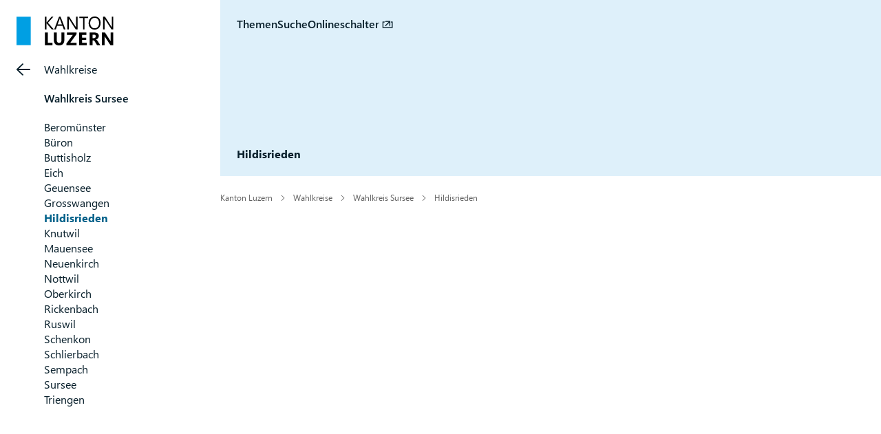

--- FILE ---
content_type: text/html; charset=utf-8
request_url: https://www.lu.ch/gemeinden/wahlkreise/wahlkreis_sursee/hildisrieden
body_size: 36411
content:

<!DOCTYPE html>
<html class="no-js" lang="de">
    <head>
        <meta charset="utf-8">
        <meta name="viewport" content="width=device-width,initial-scale=1">
        <title>Hildisrieden | lu.ch</title>
        <link rel="manifest" href="/webmanifest.json">
        <link rel="icon" href="/favicon.ico" sizes="32x32">
        <link rel="icon" href="/favicon.svg" type="image/svg+xml">
        <link rel="apple-touch-icon" href="/apple-touch-icon-180x180.png">
        <meta content="" name="description" />
        <meta content="Kanton,Luzern" name="keywords" />
        <meta name="language" content="de" />
        
            <meta name="robots" content="index,follow" />
        
        
        
        <meta content="" name="KluTags" />
        <meta content="2017-05-08T11:36:33.0681772Z" name="KluUpdated" />
        <meta name="klu.loadbalancer" content="isonline" />
        <meta name="WT.sv" content="" />
        <meta name="google-site-verification" content="wy0iBZ5rkR312vBTC94bwNjbxQ3oUHF7WR45um41iJY" />
        <link rel="stylesheet" href="/2025/stylesheets/global.css?v=4" />
        <!--Styles für beide Layouts. Todo: Nach Umstellung nach global überführen-->
        <link rel="stylesheet" type="text/css" href="/styles/klu-shared.min.css?v=4" />
        <link rel="stylesheet" href="/-/media/Informatik/Dokumente/Scripts/tempRedesign2025.css?v=4" />
         <!-- todo: Braucht es das noch? -->
         <!-- todo: Braucht es das noch? -->
         <!-- todo: Braucht es das noch? -->
        <link rel="stylesheet" type="text/css" href="/styles/videoJS.8.16.1.min.css"></link>
        <style type="text/css">
         
        </style>
        <script>
            window.KLU2019 = window.KLU2019 || {};
            window.KLU2019.frontendPath = '/2025/';
            window.KLU2019.searchUrl = '/Suchen?q=';
            window.KLU2019.currentPageId = '5196FF04F294454EB667E106E857F7A5';
            window.KLU2019.mobileNavigationAPI = '/api/navigation/list';
        </script>
    </head>
    <body id="htmlBody" class="">
        <form method="post" action="/gemeinden/wahlkreise/wahlkreis_sursee/hildisrieden" id="mainform">
<div class="aspNetHidden">
<input type="hidden" name="__VIEWSTATE" id="__VIEWSTATE" value="Tn7qrASZfJk+5Gxvx4fznAa8XRInzrgQd9Ejx+8K80+DOZCDcJr7mBfV/ztDvkSVAk7+rt4OnIjiKpsnSgCEjgb1z64WTj4PNpiFkeKASXQeGWc4ZOkhYf13kQGa/WJ25akViDcGjUShcaMpHnaLUjhDN7Swrq+CvqRkDTQc7L8GzDbTCXwWcR8+21VwvSA5app6wZdvMJTidelhFi6yJdplPBWTiynIpvrcT8bpNQ/OKlTBPXwkQ/79V+3oxf8ZPr23ACsqfLb5IwLaEYBv2NUoJGuIdIoukBWWWhQ7yBCp1ROCLGFIIdNQKWuCNSIuqZfSlF4RYko1cH+/gzvJFK7QIygV1OFwWeVrR/taQZlEKwfa5HvRg6PwgLTsNPMsWLXsD5NaOcTN2vzG7+U2yoFZAyiNZC5oyV2/N+BIvB+OtruwEX25+oUxss0J0dOKJ02mzHYSTbNK6JJEsS31gaG1rzraEihmQi3uF+zuzHRGckSISI+88DrQX9iewQRhx+CIhG1Rz05cayf7QJuxbsYCsSIre1Ihn1nGYPKv52T0ulZ7zK4FfC/w0LiFG0UsdxL647jL6os993O2CLCvGPO5G5Ba3Km4AwLLtmsYs+mstVCUASoIm8e8PQaxEdpq6MF+J1eMXP2o/xc3q6NfnMre+d8Mz4yeCxTNypFdbC95RLhjxYOAYNHj+bsPTedepUHvizasu9331mrLV4ZzyW08Cj5VJRae4HFRXEPUOJqFyMdaOFWwm/tKZjhnc7ZKrOfdIzlxoSdd2uUc6frWGJOC5aFPijSh53KE3NJWdfUgJm936Wp2UUPDcytTO2B2p7BJ5+e8/to5/2NFvzuj6/pzJhgmdPHvYazh+PjyiUamrfr1gRxRyOp1oVONi+U8Hu29NXmTF7xgaNmojWfCNkSdsfBc/[base64]/+WRsPk7+wcIwvY/j/XtXb8D41QT1WvP2Lf2ql4agJbdBvuNSJ5F4Y0Aqglx6dTpL3aGfslWTrB6MD3XeKHnxT/G9apN425ZwsiJAzR49/Izw4BmpLsjA5KSmaMIUnzvzs1N0dWY0Fpr19T4dd5NW0RZg2l67/oPmc1u5zZRBCSaWBJohn7FixdT0a3qQtEarBO5ry/mm7Hza7Utmw1pI/NcNBgO+yvJtuI0kyIAu0WBW9ZC0CnESZTtm0HbtJTI7QJipNsc2/G5OuOvG/L7KO2RVPZcg+TraNZYZ8mCvXzo4qFWHOkXwkvnjw+bbGLPe1tETmOa7X/NrvshqISo9YpUMQnwdFuJ1/uDCIjCRoEZn2zAM9QPp13aECbAtbuVSSjNZEAogHFtsaPtYAK9TDsavTeOewtw+CisvLC5ybXO6n/ePZytOO4ZkNkDywK2zuZlYPqAU7xXLKPd37/SM1b5PbgHrpaxyqzLxQ9hYRgS4+RLmMfGnkrUvvRZ51OyFDi460XH5opjsyNpnId+NKONvGoX57Yix+AQJdNs3zXKseZRM7ABamQ7/tLR0v+uxdPyoZ8IHltOrVwk8sRVExp9pGIkPEyPHuMZAXwSEx5jX1qyxNXWmv0LHS9FDLLzFS7E3DOEYE623ajHJNYb/TWTk7hIyaN662bRC39w4uWM/jElNZo3S7NLXCXeeoSnb9/tyoouaOIhJHzji0rO3hXvSJZu0swMG64A6mVTSDEIKdxQPGZq77GzKMKjATuuFXxqwKPElj9VgoHF3Dc2KjfBq0OIXrbEKX/ffwa5TYVYAwUocAkr0i0KSuiemKMjtW6DFUuwdOm9zrWcOjxbPxjKybtbAWRucg/Cfl9ZFN5o9wzS2P9lvDaP7qyDpWI7Fo8bHmoLnxAWnuzpVE2k3dIClF6JjRsO1W7aiNunhyxtA6kDb/XMcX5vOR/qr4391Ns55ngA9mKvg+QtYLb5IdxfnDMJx5p8e9u1ummhjJYp9rjtBrcHRqfHwBJngJIuDf+0Ad3iGWMAD98bTYxh3f1mJ3A/Y777MTpfsOdhWZS+9uGmTI8zrdTsqKWDYlYsHaz/dQ4zks1NyVcdfQ/pEChQV0quI2jyN2EXx9rG4gzk8Kkuuy8oSkaAFFgo/3SwRVeebNO/27SFfAgZO0pbXTGkVD2a0qaXSTqhl/8Fkx3OU4HXnuA3bQe8Hta2ly8OZF4V7yJmP4xSAuk2Muf/5aZ1ou3bqU6dZgkgdbQMz12ErsjZ14wPlmwbkTBCNzKCLkKDLjC9Asu/WbdmG2LWG6oyAg4ky/4gFiz6MOXz+yS/EGNdEalkZdMOYyiPDa5U7Q9Lb8snVwL+dy2eRwwXifCflPWUc2qCtJSRNRF9VQit2Nl3uplPOCo5NDq860mn1OGpjqJhzyDkb7BVFrGRl2zit3x6aTJCJ9kNBfox3VXlXrJgqZxPQIlDXqjuMqEjyU/YJS8bENYpUwnSZoJtuf0kY0xx+yn2WtF/e1xTB1foFTHZdB1BqBpvhIoL//xz2snKdky0uxM13ZnF/Q05sC/MxyMwge6uRzjcxKidnO6PdzDkSg6dq9NAQDSBF1PLQHve/GkqSfxI1zUCmUyBPPixWE+xFodxHGIn4YeXS0VQNAutDOqIpympX7HhnQ/Pgn53lh0KU4RpVZW7Ke7KgSROb7igxdxhUFFJ30AxAQ08BW2zUNrD+guIBz+RLOrHptea0qnMTdsQxBhfLhfmmKDgDnS1MhvaNxAAncK7CGCD76CYeQgZFPAbak7wBMcV9LmlNFngzl10Q19t7NFHT5XtOUAKZ6duM6GLKZjeG+Ub+VwP/0cancX3AjSnQAHbB7ZaWIX7z46d/EnIS/O9tyy5VDhVvHE0M0ccV+VgyHWVPWVhcy1FdPVLo3sC/JEC2UDUX3ED7dp/XKGM88XDBmFY/mVjaB12/8oWAh3wVGLMYn0fKoa9chbvLicu4o8vWPAlOZejxMu/r+Z1ZagDebb/aTLWY5hywFfLK4f+XxqlHDiai288OmG9EYl5tbxqFzoitDrKj8mrPF7n/ZP0YaycH5mW/AAHXoShqOUVQW+dAyPo+DUc+YS8jIsLOuzg0Agj6tjMcZNjM2dhoqGoe8pLLmuhYc7DvIIxZPKkOkspTX2jZfVwgKHAyCYDraOnVNlpQ4hN6yIzXwSNN+GaqTFQjPFVu02ZXpVZ7oLCcRLuQguQ+wTZrTyWqZg6B9IZ30QXs/[base64]/LQE8nm4GpOwz04m3vFIIBVMNJ5kDveROFT7NJYIMEj2tyIjWe+bbeBBS1RXbnC0aOqy/N/1TGVHcUzJmzTvSbQcARPlhQMoCKOig3xF7+7nJ0sKdVKS3TwJt+FUvy91TvNbup8i733rVBHwm3YFbSjpQUQegQ8JZAYfbWYF6kSDA0S9rLg9upNxyLB/7cRrw5slxxcDrIFDf5CzA8HnL0GyP0CO24/1+uMd9l8j7jYPW7MTq8Q8D/wZs5s2QNonLZknquZMAF0Pt9Nnj0PWEBTBibRa53oIRtvDsEM+jDZFOE7p9hQx9JL5nxwVXYUlkikayI4amwMoi1OaFO+6qbnFTd+p79IAByJp5vw1JGZKA2/4crgydgxZOkkSY2+A419kVnejSz+m2/y/wKdVUKE/ig3UZVwYyshixcuTrFsV9ICJnfQkw2mXKXCfMjfu8JQhrZ3mlyu0J3hFlyx1GszH0qxgmuYHa/c4vrF1b65GN+uN62Bi7Et05usPudLxq3mAeUh2f/3l5XFtvCBljJQWdNGGJWkK2/HWFDHOqXT7QPjnHXdpO4VcrR47GPMW1JfFdhkT8LvE+kEmTd4haOR1JRvtyjwIK7byhPKWHbB7wApMD4PTDdjQgjNVstdUK+ZYLYPy1N8DkR4SUYxRsHwXj28Y1EJJeSjovUd6JoJUPO7keq5CqzM/[base64]/OmmAoCFR1YbEt8vxaKKZW5sAFC5g06XZ6rYKVGs1Og47KlQ3GqUaZ4kmMB97XWjTQewZSEQtU8CEtlG3uzp2t1egCbDmz1B8DXMnBkAF+CCV7iyBAyt4h5b8Ox+NSgoLMAPrzXW7CPFiAECLJzKb6tPUx5dqg6/58FG0SJTjPnOdX90mPw0LVW5I6Ehun+1N6NcVcMVk0JPEx78jOQ7D9WVwnoaUVgPWI0LdAi2Ds1HdgQ8Sz3uKV4lrKGXONF6DMx/vJ4A6iBItB7A7ViC7/nHH6kLffe08cUcew43XaRFqKE02T4uSP2JrKxU/bFC6wEWZXBfJuc0408Zm51a0Vkw7oRxfIGvV+CHhw4fdm3pm9w0OnTLPZrxhzcfaIxj7DPDnPsqoo9l4bKw8fl4QAkq3C/fTDRsKgsEOrZLSAiCaFgchryzOq7Qw1xX+qYiisQSH/WxZJb8dy30VFNcfnBxzKbBG1FStG4a3PqBb4/09RFvRbrYwy/pI+9Hn9/bWSKpA68UqRQrnUvy9UV3HZ/608TuWJohgKdq4Dn/wAcAeX86HwrQRceR2MbL0ESV/ou4moun+J1+08yM/+Sds6pCpCLzen1pJHk4qLHc1UhpoAb7brUSMru4m7YfzdWnSNGefrdCGxa/QAXrOOZ/p/+SUST0VT3HLALCGfNpKfuN9JLsvs43VqxJD/qXl/7CcLAvrzzMNhQGHKo4SIj6cOSJWzWCMtVnaDWeRCXdVFJUah+5wI9FOyKUtNAdTck+9D7bKYOZRBtExot0NRV1GDQpvWR0a9fHDhGjYLR27CEAf+9Z/I/QwVOGSkQor5nIK+hmYDK7zWy1/tzk8IusADx17alDZjQzNVmCy+YlPeVisB3KhG10rLSf5sXt2/nc42JuHV8sjlK9eO5mwLGymwLbv0nhPaHadZKHKDkzSF/PO6pQ2vGL9JETZGk7lzaNu1oKrnIndrECImuwKySbjzSUAfrDfuna7aLmIfgNc2fGPOuqaKzhd8bUVJ0m5R2dyPBxazsrFV4CmOotumjtjIxmwEh5ZNaDro4tL3O1o9TerCkhIsa05do9M8rVBRJy+1TsE+x4mk2cZJauzCss9rbuykuAdtcHSczsaP3qFHmZk/SPIPwnf5usynp4JMpz9rUVezc1FaRTV8efpDjH4HpPFP/4s5iPenQ+aJSgVhiFmsiUNY0OKi2OW58WjxjHh/gxEmCkMSa/HkkZhZVkL2a8fCQrqrAn9atH5pnNg0fR3sbD/JXWOPxyaWJC93D5WGEXPvkNJfBbboBdytY7TLqhivMNplM1wqvOYxR0PgjZyWlaCac/jqpzFhg6nDktvgx3FNMPN2IB7h0do2nbfWyD8F+NfxkmjJFyTTNAtSOq+Dyt/hqJjJdH/HuWxgB3wDDswFGxs7jVqYXndTCopsnVh3f3PceyX0PAZUD4c675qS3HS2OQGbxLbyzj28WoLZshYfAzvQjM8HW0xL3+VVVC/FpfndfvLew65+USfOoWorPLXytCWYOG0SlG2wxbfH8k4RawwDQek279UUc7dcS5T6Z2xVhXGw88uucxJcYlpAmjNxYxgQ0LNNhQKYzMVvf9sHme/lDwxKpvV9Li+AsC8lBaxef6SbOpVCJE1bsKSWZ64Wd+8x4lYLzAkyPvrwHSvnee0dGM8FcPSkE8jmGA1m/UO6GCgK1gpjODubKetW3tPudwvaNOjpv69/ZQDB4nMhn4EDFSdON5WemRWJj3v022w+kwf/a/LyCrhG1ppbyjn7Nm2S72s/bEgoutk+mu7wFdVsB06uJmc0pT95Sr9yg7OMR8maeTGGY9X+vYEWE4kypQj/ltE7PUCGpfbZwF/A7/a2UYVeCKW8hEvC+b2islkwNPImYtkwAA4lcM+WcuAiLsgLvEMLs3hbKvrFWfhJW3Hqsh6ezDT03zWfQB1myua0Zg7/IlKPukpBzQx6BP0I+xMTQpU1Nc2+Cb6iFBAUjtf2yHacGv+qN5dfH2AGd+vQnUL9qBgcJUlXMgENCRwRhNrYWY47P8K0xgwjQ1sTxyckmfqEULl/Or7uMbrLde3Pkq1k4iFwI/[base64]/N6KJOXa5JwJMNobQ/X8mI0tWylxGKV7qFzJem7ii5aZKg+l0LdGTCb9gA23NbG+i/3go8XX+TDGesTowHu4u+hkhcdQml3CWlLAN2cYTa9lUEkfOIquu6stAq+2csatZ0jl05iUzAvHzWr3SWNFEsL/RS9GPPme+JWuwqSMiGf38p0Zr18oKqi7fmqVgYNjCqXcA3kSKQYwUPvcQcd57YzqZdvfsoL5ojuQd5Ptzd1gGtELtAPGq9/[base64]/+uwudWjdkqjtiQ3YZoQb/nblE6Bw7d0EuO4aJx5llzawwlEUb/BkdlJFBazsEtF79II0WlLLsfFzbl6op5uHc/0ROKeDpWpl+Rava2MuJin03nKqxiYrmxaxo8vW4tRS0ZtAwVXuDhYRT80eJjNEQ8SgxBbc/xDueeu7lZrbEclNjV+MteS7Hl6UaxFGAnB8qvqF9lAhZ920RQaoa7ejTORujRljFAK3RSfy+xxmtoWmDWSMTYoB4e5lEeu1h2l/Qbn7tGGz2yxSNARWTpif2ix1UTPeTamZ//DCuvKmNilnexXc8n00B7zh7WtzE+lKCZNZng2IyllC20eVGJ4VDslGJfsTUeelZplJ+k+fyadT9Y720HEMjUrWIO9bYwnqcPpyRQYhqb2vF/T3VL03lYmCaJajY0zApX4JCWlgil4ViTlR9hOtsW00MzM8kVgsmYbfFbPDNP2dzQ1R03MrCoRaMbjpR5T8ZbFuwUOOX5wGg5yD2TRSy2YC8T5ZajR3A2+QrqKAzt32vH77OpCzPc4ZWpJ5VjxTahmwPZSzKjwgY/KJ68bTgGKrjeTWKN96fMqoMoIeZasRIWhimchHnw14i4Tx/7tXfwgbNwIYB5XtUs4NMB9MA8YnJA0N/xiPISLrNH3LMcyY2HuHnlVvYx4X6lbYMvkF8UZLaa0XecXhJhwfRgJbl2I7MeQ33lbOScRCAz8s2u/LeezTNl5ZiRjMuhz7jcu+PkDXgkvH5i1GV7EEzQ4jR042T65MKbmfp5NREPlx+6Ra1IH6uOXJ+yukUR4jy7SxicHeRaJutdIJrur+zVNleQFHQi88t9psC4Sfq/fZY/y2g45jO99QhLnDguxxT4E6qumuYwVRY6WU//T7yNjEmdGKj5HvAMQDpFME9D6CK/E4FRQLA1nS33/SAHzMcdXqQlk3HD5pe9QhrFN+OGp5EWhQQSMvgSnVCcMlVNFVPG7ulGAHqQdvn/dNl8L0Tc7qj36sCpebHH5SROFOyPmabAYh746L5hA7HXSQtTRGxZ1TmC1kjhMvHgIrOMPT/KhlX6vXJnRJOPmhPoWSLZ5wUH/HHlBQVM4I4MeoeUx8LmhIGwlUCyw7ihhw5THyP9Q2qOfwqRiWnD8pDC/KkimPU49HpQgNj9TcLwhtftd4gtOtFcwux0DP2ye/vkZYn0bCJSYt9d3EMrzlYx7TR40XCI0nYQKbsPWus+s+YdP2XsHo7zGK3fW35EFytKZbSvS3CCUiCxvNYlaj+Z/Gu5Hooww+LktiXf6gF6ne5xpA/TQP/tXzhM606IuY6zMciH7a6tCzQ5hA9wmerb+C3Knr/S+CqpYc4RhKSrkI0MiCNdTD4hd4hMt9bLxklNvBBufvfNgNwuqRX9Ojp+1whXhOX2auTd2qZuaDViFh3nekvHv/OXLiqRwP84WOzbbePxRkz+Yjqc35CEU4IRx84arFKjmrN29xWatj9dj+QU+iUX5rCyAk4SRtO5KVGpa8U/ZgCvt+3m0UCkrANdR9EthEslsP3HquIC8SZac7/Lg4S3RMJEXhPBt6S8yv9V8auNtwmSsesqqCi2qU6NOXWRE3z+hXIClsrjn4HPN0yb98lZRzM026m3d2BEIsW4/VWNotnwefGd14j3P/H0KnkFqdqtDN5VkcocnY8pu1TjqAwuvHCDTOk2ESrgrIexK3zM6HMoo9vhXHXRm6FnypxwvVNkQn3GyNJ9dXis81UBkRe4Mm7BIa1RUaDGXBChzx" />
</div>

<div class="aspNetHidden">

	<input type="hidden" name="__VIEWSTATEGENERATOR" id="__VIEWSTATEGENERATOR" value="96F41593" />
</div>
            <ul class="skiplinks">
                <li>
                    <a accesskey="0" class="skip" href="/" title="Direkt zur Startseite springen">Direkt zur Startseite springen</a>
                </li>
                <li>
                    <a accesskey="1" class="skip" href="#mainNav" title="Direkt zur Navigation springen">Direkt zur Navigation springen</a>
                </li>
                <li>
                    <a accesskey="2" class="skip" href="#mainContent" title="Direkt zum Inhalt springen">Direkt zum Inhalt springen</a>
                </li>
                <li>
                    <a accesskey="4" class="skip" href="#searchBox" title="Direkt zur Suche springen">Direkt zur Suche springen</a>
                </li>
            </ul>
            
<div class="mobilenavigation">
    <div class="mobilenavigation__header">
        
        <span class="header__tag-url">
            <span class="header__tag-url-begin">www.lu.</span>
            <span class="header__tag-url-end">ch</span>
        </span>
        <button class="mobilenavigation__close-button" type="button">
            <span class="sprite sprite--cross">
                <svg viewBox="0 0 500 500">
                    <use xlink:href="#svgicon-cross"/>
                </svg>
            </span>
        </button>
    </div>
    <div class="mobilenavigation__inner">
        <div class="mobilenavigation__list-container"></div>
    </div>
</div>

            <div class="page">
                <div id="leftContent">
                    
<header class="header">
    <div class="header__bar">
        <a href="/" class="header__logo">
            <svg viewBox="0 0 141 42" xmlns="http://www.w3.org/2000/svg">
                <path d="M52.271,38.319l0,3.36l-10.952,0l0,-18.39l4.143,0l-0,15.03l6.809,0Zm17.205,-15.03l-0,10.426c-0,5.523 -2.574,8.285 -7.721,8.285c-4.993,0 -7.489,-2.698 -7.489,-8.092l-0,-10.619l4.155,0l-0,10.67c-0,2.975 1.162,4.463 3.488,4.463c2.283,0 3.424,-1.436 3.424,-4.309l0,-10.824l4.143,0Zm17.791,15.03l-0,3.36l-14.813,0l0,-2.385l9.426,-12.632l-8.746,-0l0,-3.373l14.107,0l-0,2.321l-9.221,12.709l9.247,0Zm14.755,0l0,3.36l-11.029,0l0,-18.39l10.606,0l-0,3.373l-6.464,-0l0,4.091l6.015,-0l0,3.36l-6.015,-0l0,4.206l6.887,0Zm16.215,-2.077l3.476,5.437l-4.758,0l-2.86,-4.732c-0.214,-0.359 -0.419,-0.68 -0.616,-0.962c-0.197,-0.282 -0.395,-0.524 -0.596,-0.724c-0.201,-0.201 -0.41,-0.355 -0.629,-0.462c-0.217,-0.107 -0.455,-0.16 -0.711,-0.16l-1.116,-0l0,7.04l-4.142,0l-0,-18.39l6.566,0c4.463,0 6.694,1.667 6.694,5.002c0,0.641 -0.098,1.233 -0.295,1.776c-0.196,0.543 -0.474,1.032 -0.833,1.468c-0.359,0.436 -0.793,0.813 -1.302,1.129c-0.509,0.316 -1.075,0.564 -1.699,0.744l-0,0.051c0.273,0.085 0.538,0.224 0.795,0.417c0.256,0.192 0.504,0.416 0.744,0.673c0.239,0.256 0.468,0.532 0.686,0.827c0.218,0.295 0.417,0.584 0.596,0.866Zm-5.938,-9.849l-1.872,-0l0,5.117l1.795,-0c0.89,-0 1.604,-0.257 2.142,-0.77c0.547,-0.521 0.821,-1.167 0.821,-1.936c-0,-1.608 -0.962,-2.411 -2.886,-2.411Zm28.319,-3.104l0,18.39l-4.18,0l-7.579,-11.555c-0.445,-0.675 -0.753,-1.184 -0.924,-1.526l-0.051,0c0.068,0.65 0.102,1.642 0.102,2.976l0,10.105l-3.911,0l-0,-18.39l4.463,0l7.297,11.196c0.333,0.504 0.641,1.005 0.923,1.5l0.052,0c-0.069,-0.427 -0.103,-1.269 -0.103,-2.526l-0,-10.17l3.911,0Zm-94.938,-14.158l8.438,9.567l-3.001,0l-7.105,-8.413c-0.265,-0.316 -0.427,-0.53 -0.487,-0.641l-0.051,0l-0,9.054l-2.155,0l0,-18.39l2.155,-0l-0,8.643l0.051,0c0.12,-0.187 0.282,-0.397 0.487,-0.628l6.874,-8.015l2.681,-0l-7.887,8.823Zm18.338,-8.823l7.079,18.39l-2.385,0l-1.949,-5.155l-7.797,-0l-1.834,5.155l-2.398,0l7.053,-18.39l2.231,-0Zm-4.334,11.298l6.373,0l-2.885,-7.835c-0.094,-0.257 -0.188,-0.667 -0.282,-1.231l-0.051,-0c-0.086,0.521 -0.184,0.931 -0.295,1.231l-2.86,7.835Zm28.944,-11.298l0,18.39l-2.642,0l-9.464,-14.658c-0.239,-0.368 -0.436,-0.752 -0.59,-1.154l-0.077,-0c0.069,0.393 0.103,1.235 0.103,2.526l-0,13.286l-2.155,0l0,-18.39l2.796,-0l9.208,14.427c0.385,0.599 0.632,1.009 0.744,1.231l0.051,0c-0.086,-0.53 -0.128,-1.432 -0.128,-2.705l-0,-12.953l2.154,-0Zm15.464,-0l0,1.949l-5.309,0l0,16.441l-2.154,0l-0,-16.441l-5.297,0l0,-1.949l12.76,-0Zm15.699,16.082c-1.59,1.744 -3.719,2.616 -6.386,2.616c-2.608,-0 -4.696,-0.859 -6.265,-2.578c-1.569,-1.718 -2.353,-3.954 -2.353,-6.707c-0,-2.958 0.799,-5.318 2.398,-7.079c1.599,-1.761 3.775,-2.642 6.528,-2.642c2.539,-0 4.584,0.855 6.136,2.565c1.552,1.71 2.328,3.946 2.328,6.707c-0,3.001 -0.795,5.374 -2.386,7.118Zm-1.564,-12.453c-1.129,-1.325 -2.685,-1.988 -4.668,-1.988c-1.932,0 -3.501,0.697 -4.707,2.091c-1.205,1.394 -1.808,3.223 -1.808,5.489c-0,2.265 0.588,4.089 1.763,5.469c1.176,1.381 2.708,2.071 4.598,2.071c2.018,0 3.608,-0.658 4.77,-1.975c1.163,-1.316 1.745,-3.158 1.745,-5.527c-0,-2.428 -0.565,-4.304 -1.693,-5.63Zm22.391,-3.629l0,18.39l-2.642,0l-9.464,-14.658c-0.239,-0.368 -0.436,-0.752 -0.59,-1.154l-0.077,-0c0.068,0.393 0.103,1.235 0.103,2.526l-0,13.286l-2.155,0l0,-18.39l2.796,-0l9.208,14.427c0.384,0.599 0.632,1.009 0.744,1.231l0.051,0c-0.086,-0.53 -0.128,-1.432 -0.128,-2.705l-0,-12.953l2.154,-0Z" />
                <path d="M0,0.322l0,41.319l20.66,0l-0,-41.319l-20.66,-0" style="fill: #009fe3; fill-rule: nonzero;" />
            </svg>
        </a>
        <button class="header__mobilenavigation-button" type="button">
            <span class="sprite sprite--menu">
                <svg viewBox="0 0 500 500">
                    <use xlink:href="#svgicon-menu"/>
                </svg>
            </span>
            <span class="sprite sprite--cross">
                <svg viewBox="0 0 500 500">
                    <use xlink:href="#svgicon-cross"/>
                </svg>
            </span>
            <span class="header__mobilenavigation-button-text">Navigation</span>
        </button>
    </div>
    <div class="header__content">
        <nav class="header__nav">
            <ul class="header__navlist">
                <li class="header__navlist-item">
                    <a class="header__navlist-link" data-topics-trigger href="#topics">Themen</a>
                </li>
                <li class="header__navlist-item">
                    <a class="header__navlist-link" data-search-trigger href="#search">Suche</a>
                </li>
                <li id="ctl02_liOnlSchalter" class="header__navlist-item">
                    <a class="header__navlist-link" href="https://my.lu.ch" target="_blank" rel="noopener noreferrer">Onlineschalter</a>
                </li>
            </ul>
        </nav>
        <h1 class="header__intro">
            Hildisrieden
        </h1>
        
    </div>
    <section data-search data-search-url="/api/klu/search/result"
             data-search-engine="Sharepoint"
             data-search-site="www.lu.ch"
             data-search-default-site="www.lu.ch"
             data-search-count="10"
             data-translations="{&quot;title&quot;:&quot;Suche&quot;,&quot;overviewTitle&quot;:&quot;Suchen in&quot;,&quot;showAll&quot;:&quot;alle anzeigen&quot;,&quot;searchPlaceholder&quot;:&quot;Suche ...&quot;,&quot;closeButton&quot;:&quot;Schliessen&quot;,&quot;numberOfResultsOne&quot;:&quot;Suchergebnis f&#252;r&quot;,&quot;numberOfResultsOther&quot;:&quot;Suchergebnisse f&#252;r&quot;,&quot;currentSearchTitle&quot;:&quot;&quot;,&quot;loadMore&quot;:&quot;Weitere Suchergebnisse laden&quot;,&quot;loading&quot;:&quot;Suchergebnisse werden geladen...&quot;,&quot;allSites&quot;:&quot;Alle kantonalen Webseiten&quot;}" >
    </section>
    <section data-topics data-search-url="/api/navigation/themes"
             data-translations="{&quot;title&quot;:&quot;Themen&quot;,&quot;overviewTitle&quot;:&quot;Unsere Themen&quot;,&quot;showAll&quot;:&quot;Alle anzeigen&quot;,&quot;searchPlaceholder&quot;:&quot;Themen durchsuchen&quot;,&quot;closeButton&quot;:&quot;Schliessen&quot;,&quot;numberOfResultsOne&quot;:&quot;Thema&quot;,&quot;numberOfResultsOther&quot;:&quot;Themen&quot;,&quot;currentTopicsTitle&quot;:&quot;Aktuell&quot;}">
    </section>
</header>

                </div>
                <div id="layout" class="layout">
                    
<nav id="mainNav" class="layout__navigation">
    <div class="navigation ">
        <a href="/gemeinden/wahlkreise" id="ctl03_aBackLink" class="navigation__back-link">
            <span class="sprite sprite--right-arrow">
                <svg viewBox="0 0 500 500">
                    <use xlink:href="#svgicon-right-arrow"/>
                </svg>
            </span>
            Wahlkreise
        </a>
        <span id="ctl03_parentNodeNav" class="navigation__active-parent"><a class="navigation__active-parent-link" href="/gemeinden/wahlkreise/wahlkreis_sursee">Wahlkreis Sursee</a></span>
        
                <ul class="navigation__child-list">
            
                
                        <li class="navigation__child-list-item ">
                            <a class="navigation__child-list-item-link" href="/gemeinden/wahlkreise/wahlkreis_sursee/beromuenster"
                               >
                                Beromünster
                            </a>
                        </li>
                    
            
                
                        <li class="navigation__child-list-item ">
                            <a class="navigation__child-list-item-link" href="/gemeinden/wahlkreise/wahlkreis_sursee/bueron"
                               >
                                Büron
                            </a>
                        </li>
                    
            
                
                        <li class="navigation__child-list-item ">
                            <a class="navigation__child-list-item-link" href="/gemeinden/wahlkreise/wahlkreis_sursee/buttisholz"
                               >
                                Buttisholz
                            </a>
                        </li>
                    
            
                
                        <li class="navigation__child-list-item ">
                            <a class="navigation__child-list-item-link" href="/gemeinden/wahlkreise/wahlkreis_sursee/eich"
                               >
                                Eich
                            </a>
                        </li>
                    
            
                
                        <li class="navigation__child-list-item ">
                            <a class="navigation__child-list-item-link" href="/gemeinden/wahlkreise/wahlkreis_sursee/geuensee"
                               >
                                Geuensee
                            </a>
                        </li>
                    
            
                
                        <li class="navigation__child-list-item ">
                            <a class="navigation__child-list-item-link" href="/gemeinden/wahlkreise/wahlkreis_sursee/grosswangen"
                               >
                                Grosswangen
                            </a>
                        </li>
                    
            
                
                        <li class="navigation__child-list-item navigation__list-item--active">
                            <a class="navigation__child-list-item-link" href="/gemeinden/wahlkreise/wahlkreis_sursee/hildisrieden"
                               >
                                Hildisrieden
                            </a>
                        </li>
                    
            
                
                        <li class="navigation__child-list-item ">
                            <a class="navigation__child-list-item-link" href="/gemeinden/wahlkreise/wahlkreis_sursee/knutwil"
                               >
                                Knutwil
                            </a>
                        </li>
                    
            
                
                        <li class="navigation__child-list-item ">
                            <a class="navigation__child-list-item-link" href="/gemeinden/wahlkreise/wahlkreis_sursee/mauensee"
                               >
                                Mauensee
                            </a>
                        </li>
                    
            
                
                        <li class="navigation__child-list-item ">
                            <a class="navigation__child-list-item-link" href="/gemeinden/wahlkreise/wahlkreis_sursee/neuenkirch"
                               >
                                Neuenkirch
                            </a>
                        </li>
                    
            
                
                        <li class="navigation__child-list-item ">
                            <a class="navigation__child-list-item-link" href="/gemeinden/wahlkreise/wahlkreis_sursee/nottwil"
                               >
                                Nottwil
                            </a>
                        </li>
                    
            
                
                        <li class="navigation__child-list-item ">
                            <a class="navigation__child-list-item-link" href="/gemeinden/wahlkreise/wahlkreis_sursee/oberkirch"
                               >
                                Oberkirch
                            </a>
                        </li>
                    
            
                
                        <li class="navigation__child-list-item ">
                            <a class="navigation__child-list-item-link" href="/gemeinden/wahlkreise/wahlkreis_sursee/rickenbach"
                               >
                                Rickenbach
                            </a>
                        </li>
                    
            
                
                        <li class="navigation__child-list-item ">
                            <a class="navigation__child-list-item-link" href="/gemeinden/wahlkreise/wahlkreis_sursee/ruswil"
                               >
                                Ruswil
                            </a>
                        </li>
                    
            
                
                        <li class="navigation__child-list-item ">
                            <a class="navigation__child-list-item-link" href="/gemeinden/wahlkreise/wahlkreis_sursee/schenkon"
                               >
                                Schenkon
                            </a>
                        </li>
                    
            
                
                        <li class="navigation__child-list-item ">
                            <a class="navigation__child-list-item-link" href="/gemeinden/wahlkreise/wahlkreis_sursee/schlierbach"
                               >
                                Schlierbach
                            </a>
                        </li>
                    
            
                
                        <li class="navigation__child-list-item ">
                            <a class="navigation__child-list-item-link" href="/gemeinden/wahlkreise/wahlkreis_sursee/sempach"
                               >
                                Sempach
                            </a>
                        </li>
                    
            
                
                        <li class="navigation__child-list-item ">
                            <a class="navigation__child-list-item-link" href="/gemeinden/wahlkreise/wahlkreis_sursee/sursee"
                               >
                                Sursee
                            </a>
                        </li>
                    
            
                
                        <li class="navigation__child-list-item ">
                            <a class="navigation__child-list-item-link" href="/gemeinden/wahlkreise/wahlkreis_sursee/triengen"
                               >
                                Triengen
                            </a>
                        </li>
                    
            
            </ul>
            
    </div>
</nav>





                    <div id="mainContent" class="layout__main">
                        <div id="ctl04_breadcrumb" class="breadcrumb">
    
            <ul class="breadcrumb__list">
        
            
                    <li class="breadcrumb__list-entry parent">
                        <a class="breadcrumb__link" href="/">Kanton Luzern</a>
                    </li>
                
        
            
                    <li class="breadcrumb__list-entry parent">
                        <a class="breadcrumb__link" href="/gemeinden/wahlkreise">Wahlkreise</a>
                    </li>
                
        
            
                    <li class="breadcrumb__list-entry parent">
                        <a class="breadcrumb__link" href="/gemeinden/wahlkreise/wahlkreis_sursee">Wahlkreis Sursee</a>
                    </li>
                
        
            
                    <li class="breadcrumb__list-entry current">
                        <a class="breadcrumb__link" href="/gemeinden/wahlkreise/wahlkreis_sursee/hildisrieden">Hildisrieden</a>
                    </li>
                
        
        </ul>
        
</div>

                        <nav class="quickbuttons" id="quickbuttons"></nav>
                        
                        
                        
                        <div id="maincontent_0_htmlDivPortletHolder" class="portlet iframePortlet portletid_41C63E31271B40E3B0F25106F4261803">
    
    
    <iframe src="https://www.geo.lu.ch/gemeindeinfo/?BFS=1088" id="maincontent_0_iFrame" marginwidth="0" width="100%" webkitallowfullscreen="" scrolling="no" height="600" marginheight="0" mozallowfullscreen="" allowfullscreen="" frameborder="0" referrerpolicy="strict-origin-when-cross-origin"></iframe> 
</div>


                    </div>
                    <div id="rightContent" class="layout__aside">
                        
                        
                    </div>
                </div>
                
<footer class="footer">
    <div class="footer__content">
        <ul class="footer__content-linklist">
            <li class="footer__content-link-item">
                <a id="ctl05_lnkCopyright" class="footer__content-link" href="https://www.lu.ch">&copy; 2026 Kanton Luzern</a>
            </li>
            <li class="footer__content-link-item">
                <a id="ctl05_lnkImprint" title="Impressum" class="footer__content-link" href="/Impressum">Impressum</a>
            </li>
            <li class="footer__content-link-item">
                <a id="ctl05_lnkDisclaimer" title="Disclaimer" class="footer__content-link" href="/Disclaimer">Disclaimer</a>
            </li>
        </ul>
        <ul id="ctl05_ulSocialMedia" class="footer__content-social-media">
            
            
            <li id="ctl05_liBluesky" class="footer__content-social-media-item footer__content-social-media-item--bluesky">
                <a id="ctl05_lnkBluesky" title="Bluesky" class="footer__content-social-media-item-url" rel="noopener noreferrer" href="https://bsky.app/profile/kantonluzern.bsky.social" target="_blank">
                    <span class="sprite sprite--bluesky">
                        <svg viewBox="0 0 500 500">
                            <use xlink:href="#svgicon-bluesky" />
                        </svg>
                    </span>
                </a>
            </li>
            <li id="ctl05_liLinkedIn" class="footer__content-social-media-item footer__content-social-media-item--linkedin">
                <a id="ctl05_lnkLinkedIn" title="LinkedIn" class="footer__content-social-media-item-url" rel="noopener noreferrer" href="https://www.linkedin.com/company/kanton-luzern" target="_blank">
                    <span class="sprite sprite--linkedin">
                        <svg viewBox="0 0 500 500">
                            <use xlink:href="#svgicon-linkedin" />
                        </svg>
                    </span>
                </a>
            </li>
            <li id="ctl05_liInstagram" class="footer__content-social-media-item footer__content-social-media-item--instagram">
                <a id="ctl05_lnkInstagram" title="Instagram" class="footer__content-social-media-item-url" rel="noopener noreferrer" href="https://www.instagram.com/kantonluzern" target="_blank">
                    <span class="sprite sprite--instagram">
                        <svg viewBox="0 0 500 500">
                            <use xlink:href="#svgicon-instagram" />
                        </svg>
                    </span>
                </a>
            </li>
            <li id="ctl05_liFacebook" class="footer__content-social-media-item footer__content-social-media-item--facebook">
                <a id="ctl05_lnkFacebook" title="Facebook" class="footer__content-social-media-item-url" rel="noopener noreferrer" href="https://www.facebook.com/KantonLuzern" target="_blank">
                    <span class="sprite sprite--facebook">
                        <svg viewBox="0 0 500 500">
                            <use xlink:href="#svgicon-facebook" />
                        </svg>
                    </span>
                </a>
            </li>
            

        </ul>
    </div>
</footer>

            </div>
        </form>
        <script type="text/javascript" src="/2025/javascripts/plugins.js?v=4"></script>
        <script type="text/javascript" src="https://chat.aiaibot.com/bootstrap.js" data-aiaibot-key="dd2cf7f3-3fbe-4684-bacc-ccebf741e95b" defer></script>
        <script type="text/javascript" src="/2025/javascripts/legacy.js?v=4"></script>
        <script type="text/javascript" src="/2025/javascripts/global.js?v=4"></script>
        <script type="text/javascript" src="/scripts/videoJS.8.16.1.min.js"></script>
        
        

        <script type="text/javascript">
            
        </script>

        
            <script type="text/javascript">
                CookieConsent.run({
                    cookie: {
                        domain: "lu.ch",
                        expiresAfterDays: 182
                    },
                    guiOptions: {
                        consentModal: {
                            layout: "bar",
                            position: "bottom",
                        }
                    },
                    categories: {
                        necessary: {
                            readOnly: true
                        },
                        functionality: {}
                    },
                    language: {
                        default: "de",
                        translations: {
                            de: {
                                consentModal: {
                                    description: "Diese Website verwendet ausschliesslich notwendige Cookies.&nbsp;Zur anonymisierten Auswertung der Besuchszahlen setzen wir das datenschutzfreundliche Analysetool Matomo ein.&nbsp;Durch Klicken auf&nbsp;&laquo;OK&raquo; best&auml;tigen Sie, dass Sie diesen Hinweis zur Kenntnis genommen haben.",
                                    acceptAllBtn: "Ok",
                                    footer: "<a href=\"/disclaimer\">Weitere Informationen</a>"
                                }
                            }
                        }
                    },
                    disablePageInteraction: false
                });
            </script>
        
        
            <script type="text/javascript">
                // Matomo-Site-ID muss auf dem Website-Item gesetzt werden
                var matomoSiteId = '1';

                var _paq = _paq || [];
                _paq.push(['trackPageView']);
                _paq.push(['enableLinkTracking']);
                (function () {
                    var u = "https://luzern.web-analytics.ch/";
                    _paq.push(['setTrackerUrl', u + 'piwik.php']);
                    _paq.push(['setSiteId', matomoSiteId]);
                    var d = document, g = d.createElement('script'), s = d.getElementsByTagName('script')[0];
                    g.type = 'text/javascript'; g.async = true; g.defer = true; g.src = u + 'piwik.js'; s.parentNode.insertBefore(g, s);
                })();
            </script>
        
    </body>
</html>


--- FILE ---
content_type: text/html
request_url: https://www.geo.lu.ch/gemeindeinfo/?BFS=1088
body_size: 2312
content:
<!DOCTYPE html>
<html xmlns="http://www.w3.org/1999/xhtml">
<head>
    <meta charset="utf-8">
    <meta http-equiv="X-UA-Compatible" content="IE=edge" />
    <meta name="viewport" content="initial-scale=1, maximum-scale=1,user-scalable=no" />

    <title>KK Gemeinden</title>
    <link rel="stylesheet" href="https://www.geo.lu.ch/lib/arcgis/jsapi/3.29/esri/css/esri.css" />
    <link rel="stylesheet" type="text/css" href="https://www.geo.lu.ch/lib/arcgis/jsapi/3.29/dijit/themes/tundra/tundra.css" />
    <link rel="stylesheet" type="text/css" href="//www.geo.lu.ch/gemeindeinfo/css/gemeinden.css" />

    
    <script type="text/javascript" src="https://www.geo.lu.ch/gemeindeinfo/js/geo/geo.app.gemeinden.js"></script>
    <script type="text/javascript" src="//www.geo.lu.ch/gemeindeinfo/js/init.gemeinden.js"></script>

    <script>var gaProperty = "UA-694764-15";var disableStr = "ga-disable-" + gaProperty;if (document.cookie.indexOf(disableStr + "=true") > -1) {window[disableStr] = true;}function gaOptout() {document.cookie = disableStr + "=true; expires=Thu, 31 Dec 2099 23:59:59 UTC; path=/";window[disableStr] = true;alert("Das Tracking ist jetzt deaktiviert");}(function(i,s,o,g,r,a,m){i["GoogleAnalyticsObject"]=r;i[r]=i[r]||function(){(i[r].q=i[r].q||[]).push(arguments)},i[r].l=1*new Date();a=s.createElement(o),m=s.getElementsByTagName(o)[0];a.async=1;a.src=g;m.parentNode.insertBefore(a,m)})(window,document,"script","https://www.google-analytics.com/analytics.js","ga");ga("create", "UA-694764-15", "auto");ga("set", "anonymizeIp", true);ga("send", "pageview");</script>
</head>

<body class="tundra">
    <div id="GISKTLU">
        <div id="loader">
            <div id="loaderInner">Anwendung wird geladen ...</div>
        </div>
        <div id="container" data-dojo-type="dijit/layout/BorderContainer" data-dojo-props="design:'headline', gutters:false">
            <div id="main" data-dojo-type="dijit/layout/ContentPane" data-dojo-props="region:'center'">
                <div id="map"></div>
                <div id="baseLyr"></div>
                <div id="imprint">
                    <div id="mapCoords">Lage:</div>
                </div>
                <div id="copyright"></div>
            </div>
        </div>
    </div>
</body>
</html>


--- FILE ---
content_type: text/css
request_url: https://www.lu.ch/styles/klu-shared.min.css?v=4
body_size: 3094
content:
.klu-table__child-row{background-color:var(--very-bright-accent-color);border-bottom-style:none!important}.klu-table__child-row tbody>tr:first-child>*{border-top:none!important}.klu-table__child-row tbody>tr:last-child>*{border-bottom:none!important}.klu-table__no-data{border-bottom:1px solid #9d9d9c;border-top:1px solid #9d9d9c;padding:.8em 0;text-align:center}.klu-table__icon{float:none!important;height:1em!important}.page table.dataTable th span.dt-column-order{color:var(--main-color)}.richtext table.dataTable td ul li:before,.richtext table.dataTable th ul li:before{content:unset}table.dataTable.dtr-inline.collapsed>tbody>tr>td.dtr-control:before,table.dataTable.dtr-inline.collapsed>tbody>tr>th.dtr-control:before{border:unset!important;color:var(--main-color)!important;content:"d"!important;font-family:WebfontLuzern,sans-serif!important;font-size:13px;margin-right:1em!important}table.dataTable.dtr-inline.collapsed>tbody>tr.dtr-expanded>td.dtr-control:before,table.dataTable.dtr-inline.collapsed>tbody>tr.dtr-expanded>th.dtr-control:before{border:unset!important;content:"p"!important}.klu-kr-mitglieder__image{background-repeat:no-repeat;background-size:contain;height:225px;-webkit-print-color-adjust:exact;print-color-adjust:exact;width:100%}.klu-kr-interests__col-name{padding-left:1em!important}.klu-kr-interests__col-name:before{content:"-"}.klu-kr-interests__col-type{padding-right:1em!important;width:33%}.klu-kr-interests__col--border-none{border-style:none!important}.klu-kr-interests__col--border-top-none{border-top-style:none!important}.klu-kr-interests__item--bullet:before{content:"- "}.klu-sn-offer__status{border-radius:50%;height:2.4rem;width:2.4rem}.klu-sn-offer__status--vacancy{background-color:green}.klu-sn-offer__status--almostFullyBooked{background-color:orange}.klu-sn-offer__status--fullyBookedUp{background-color:red}.klu-sn-offer__submit{white-space:nowrap}.klu-sn-offer__submit--disabled{background-color:#ddd;border:none;color:#fff;float:right;font-weight:700;padding:.3em .8em;text-align:center}.klu-kr-sessionen-stream-suche__filter input.submit{margin:1em 0 0 1em}.klu-kr-sessionen-stream-suche__filter p{margin:0;padding:0}@media (max-width:675px){.klu-kr-sessionen-stream-suche__filter input[type=text]{box-sizing:border-box;float:left;width:100%!important}}.klu-kr-sessionen-stream-suche__help{height:1px;position:relative;width:100%}.klu-kr-sessionen-stream-suche__help .helptext{background-color:#fff;border:1px solid #000;font-size:.9em;margin:0;padding:5px;position:relative;z-index:1000}.klu-kr-sessionen-stream-suche__loadanimation .dt-processing>div:last-child>div{background:var(--main-color)!important}.klu-querylist__head--align-top{vertical-align:top!important}.klu-querylist-order__image{height:auto;max-width:50px;min-width:30px;width:100%}.klu-querylist-order__input-quantity{border:1px solid #9d9d9c;width:50px}.klu-querylist-order__head{text-align:right!important;width:120px}.klu-querylist-order__data{text-align:right!important}.klu-form__remove-file{margin:0!important}.klu-form__input--border-none{border:none!important}

--- FILE ---
content_type: text/css
request_url: https://www.geo.lu.ch/gemeindeinfo/css/gemeinden.css
body_size: 788
content:
/* Main settings */
html, body					{ height: 100%; width: 100%; margin: 0; padding: 0; overflow: hidden; font: normal 12px Arial, Helvetica, sans-serif; }
fieldset, img               { border: 0 none; }
#GISKTLU					{ background: #fff; height: 100%; width: 100%; }
#GISKTLU #container			{ height: 100%; width: 100%; }
#GISKTLU #main 				{ height: 100%; width: 100%; }
#GISKTLU #map				{ height: 100%; width: 100%; }

/* Map imprint */
#GISKTLU #imprint                               { position: absolute; bottom: 25px; right: 7px; padding: 3px; z-index: 99; padding: 5px 5px; text-align: right; font-size: 12px; background-color: rgba(255, 255, 255, 0.75); border-radius: 3px;  min-width: 115px;}
#GISKTLU #imprint #visualScale                  { margin-bottom: 3px; height:18px; background: right center no-repeat; }
#GISKTLU #imprint #visualScale.scale350000      { background-image: url(../img/scales/scale_350000.svg); }
#GISKTLU #imprint #visualScale.scale200000      { background-image: url(../img/scales/scale_200000.svg); }
#GISKTLU #imprint #visualScale.scale100000      { background-image: url(../img/scales/scale_100000.svg); }
#GISKTLU #imprint #visualScale.scale50000       { background-image: url(../img/scales/scale_50000.svg); }
#GISKTLU #imprint #visualScale.scale25000       { background-image: url(../img/scales/scale_25000.svg); }
#GISKTLU #imprint #visualScale.scale17500       { background-image: url(../img/scales/scale_17500.svg); }
#GISKTLU #imprint #visualScale.scale10000       { background-image: url(../img/scales/scale_10000.svg); }
#GISKTLU #imprint #visualScale.scale5000        { background-image: url(../img/scales/scale_5000.svg); }
#GISKTLU #imprint #visualScale.scale3000        { background-image: url(../img/scales/scale_3000.svg); }
#GISKTLU #imprint #visualScale.scale2000        { background-image: url(../img/scales/scale_2000.svg); }
#GISKTLU #imprint #visualScale.scale1000        { background-image: url(../img/scales/scale_1000.svg); }
#GISKTLU #imprint #visualScale.scale500         { background-image: url(../img/scales/scale_500.svg); }
#GISKTLU #imprint #visualScale.scale250         { background-image: url(../img/scales/scale_250.svg); }
#GISKTLU #imprint #mapScales                    { font-size: 12px;  }
#GISKTLU #imprint #mapCoords			        { font-size: 10px; margin-top: 25px; padding-right: 40px}

/* Map Copyright */
#GISKTLU #copyright                             { position: absolute; bottom: 6px; right: 7px; padding: 3px; font-size: 10px; text-align: right; text-shadow: 1px 1px #fff; }
#GISKTLU #copyright a:visited,
#GISKTLU #copyright a:hover,
#GISKTLU #copyright a:link,
#GISKTLU #copyright a::before,
#GISKTLU #copyright a:link::before              { color: #5c578e; text-decoration: underline; border: none; content: none; margin: 0}

/* Loader */
#GISKTLU #loader	                            { position: absolute; top: 0; left: 0; width: 100%; height: 100%; z-index: 999; padding: 0; margin: 0; vertical-align: middle; background: #F9F9F9 url(../img/logo_kt_luzern.svg) no-repeat center 190px; background-size: 50%; }
#GISKTLU #loaderInner                           { position: relative; top: 100px; left: 0; padding: 20px; color: #ccc; font-weight: 700; font-size: 20px; }

/* Base Layer Switcher */
#GISKTLU #dijitBaseLyrSwitcher                  { position: absolute; right: 5px; top: 5px; z-index: 99; }

.esriScalebar {
    padding-right: 70px;
    padding-bottom: 20px;
    z-index: 3000;
    float: right;
}

--- FILE ---
content_type: image/svg+xml
request_url: https://www.geo.lu.ch/gemeindeinfo/img/logo_kt_luzern.svg
body_size: 3123
content:
<?xml version="1.0" encoding="utf-8"?>
<!-- Generator: Adobe Illustrator 16.0.0, SVG Export Plug-In . SVG Version: 6.00 Build 0)  -->
<!DOCTYPE svg PUBLIC "-//W3C//DTD SVG 1.1//EN" "http://www.w3.org/Graphics/SVG/1.1/DTD/svg11.dtd">
<svg version="1.1" id="Ebene_1" xmlns="http://www.w3.org/2000/svg" xmlns:xlink="http://www.w3.org/1999/xlink" x="0px" y="0px"
	 width="409.905px" height="51.514px" viewBox="0 0 409.905 51.514" enable-background="new 0 0 409.905 51.514"
	 xml:space="preserve">
<g id="LUZERN">
	<g>
		
			<line opacity="0.6" fill="none" stroke="#999999" stroke-width="0.8504" stroke-miterlimit="2.4142" enable-background="new    " x1="57.464" y1="14.632" x2="69.815" y2="14.632"/>
		
			<line opacity="0.6" fill="none" stroke="#999999" stroke-width="0.8504" stroke-miterlimit="2.4142" enable-background="new    " x1="57.464" y1="11.655" x2="69.815" y2="11.655"/>
		
			<line opacity="0.6" fill="none" stroke="#999999" stroke-width="0.8504" stroke-miterlimit="2.4142" enable-background="new    " x1="57.464" y1="8.679" x2="69.815" y2="8.679"/>
		
			<line opacity="0.6" fill="none" stroke="#999999" stroke-width="0.8504" stroke-miterlimit="2.4142" enable-background="new    " x1="57.464" y1="17.608" x2="69.815" y2="17.608"/>
		
			<line opacity="0.6" fill="none" stroke="#999999" stroke-width="0.8504" stroke-miterlimit="2.4142" enable-background="new    " x1="57.464" y1="20.584" x2="69.815" y2="20.584"/>
		
			<line opacity="0.6" fill="none" stroke="#999999" stroke-width="0.8504" stroke-miterlimit="2.4142" enable-background="new    " x1="57.464" y1="23.561" x2="69.815" y2="23.561"/>
		
			<line opacity="0.6" fill="none" stroke="#999999" stroke-width="0.8504" stroke-miterlimit="2.4142" enable-background="new    " x1="58.059" y1="26.537" x2="69.815" y2="26.537"/>
		
			<line opacity="0.6" fill="none" stroke="#999999" stroke-width="0.8504" stroke-miterlimit="2.4142" enable-background="new    " x1="59.25" y1="29.514" x2="69.815" y2="29.514"/>
		
			<line opacity="0.6" fill="none" stroke="#999999" stroke-width="0.8504" stroke-miterlimit="2.4142" enable-background="new    " x1="61.78" y1="32.49" x2="69.815" y2="32.49"/>
		
			<path opacity="0.6" fill="none" stroke="#999999" stroke-width="0.8504" stroke-linecap="square" stroke-miterlimit="2.4142" enable-background="new    " d="
			M69.832,35.448c-2.766,0-5.868-1.155-8.216-3.152c-2.349-1.997-4.005-5.412-4.005-9.032v-8.515V5.721l0,0l0,0h12.203"/>
		
			<path opacity="0.6" fill="none" stroke="#999999" stroke-width="0.8504" stroke-linecap="square" stroke-miterlimit="2.4142" enable-background="new    " d="
			M69.815,35.448c2.766,0,5.869-1.155,8.218-3.152c2.347-1.998,4.003-5.412,4.003-9.032v-8.515V5.721l0,0l0,0H69.832"/>
		
			<path opacity="0.6" fill="none" stroke="#999999" stroke-width="0.8504" stroke-miterlimit="2.4142" enable-background="new    " d="
			M69.815,5.721"/>
		
			<path opacity="0.6" fill="none" stroke="#999999" stroke-width="0.864" stroke-miterlimit="2.4142" enable-background="new    " d="
			M2.698,5.728"/>
		
			<line opacity="0.6" fill="none" stroke="#999999" stroke-width="0.864" stroke-linejoin="round" stroke-miterlimit="2.4142" enable-background="new    " x1="2.698" y1="5.728" x2="54.935" y2="5.728"/>
		
			<line opacity="0.6" fill="none" stroke="#999999" stroke-width="0.864" stroke-linejoin="round" stroke-miterlimit="2.4142" enable-background="new    " x1="2.698" y1="20.609" x2="54.935" y2="20.609"/>
		
			<line opacity="0.6" fill="none" stroke="#999999" stroke-width="0.864" stroke-linejoin="round" stroke-miterlimit="2.4142" enable-background="new    " x1="2.698" y1="35.49" x2="54.935" y2="35.49"/>
		
			<line opacity="0.6" fill="none" stroke="#999999" stroke-width="0.864" stroke-miterlimit="2.4142" enable-background="new    " x1="84.698" y1="5.726" x2="199.563" y2="5.726"/>
		
			<line opacity="0.6" fill="none" stroke="#999999" stroke-width="0.864" stroke-miterlimit="2.4142" enable-background="new    " x1="84.698" y1="20.612" x2="199.563" y2="20.612"/>
		
			<line opacity="0.6" fill="none" stroke="#999999" stroke-width="0.864" stroke-miterlimit="2.4142" enable-background="new    " x1="84.698" y1="35.494" x2="199.563" y2="35.494"/>
	</g>
	<g opacity="0.6">
		<path fill="#999999" d="M3.763,32.785v-9.51h2.499v7.286h3.104v2.224H3.763z"/>
		<path fill="#999999" d="M10.558,23.277h2.49v4.624c0,0.683,0.02,1.168,0.053,1.465c0.03,0.299,0.089,0.547,0.169,0.743
			c0.097,0.243,0.264,0.431,0.501,0.559c0.235,0.127,0.525,0.188,0.871,0.188c0.343,0,0.631-0.063,0.864-0.188
			c0.236-0.128,0.404-0.313,0.507-0.559c0.076-0.196,0.135-0.444,0.169-0.743c0.03-0.297,0.05-0.782,0.05-1.465v-0.646v-3.977h2.483
			v5.026c0,1.043-0.062,1.813-0.182,2.309c-0.121,0.496-0.326,0.919-0.614,1.271c-0.313,0.386-0.74,0.674-1.29,0.867
			c-0.547,0.189-1.21,0.289-1.988,0.289c-0.785,0-1.45-0.1-1.995-0.289c-0.545-0.193-0.979-0.481-1.293-0.867
			c-0.284-0.354-0.486-0.773-0.609-1.271c-0.124-0.496-0.186-1.265-0.186-2.309v-0.987V23.277z"/>
		<path fill="#999999" d="M27.793,32.785h-8.104l4.628-7.449h-3.714v-2.062h7.715l-4.614,7.438h4.089L27.793,32.785L27.793,32.785z"
			/>
		<path fill="#999999" d="M29.347,32.785v-9.51h5.614v2.084H31.78v1.649h3v2.039h-3v1.604h3.182v2.133L29.347,32.785L29.347,32.785z
			"/>
		<path fill="#999999" d="M36.644,32.785v-9.51h2.608c1.022,0,1.735,0.052,2.142,0.146c0.4,0.098,0.75,0.261,1.043,0.49
			c0.33,0.26,0.583,0.591,0.761,0.991c0.178,0.403,0.267,0.85,0.267,1.332c0,0.736-0.174,1.334-0.521,1.797
			c-0.352,0.462-0.856,0.77-1.524,0.92l2.499,3.832H41.09l-2.104-3.724v3.724L36.644,32.785L36.644,32.785z M38.986,27.771h0.464
			c0.538,0,0.932-0.095,1.18-0.286c0.249-0.188,0.373-0.486,0.373-0.896c0-0.479-0.113-0.815-0.349-1.02
			c-0.231-0.198-0.62-0.302-1.168-0.302h-0.501L38.986,27.771L38.986,27.771z"/>
		<path fill="#999999" d="M44.892,32.785v-9.51h2.411l3.463,4.893c0.064,0.1,0.176,0.3,0.329,0.601
			c0.149,0.301,0.317,0.659,0.504,1.075c-0.053-0.396-0.086-0.745-0.109-1.052c-0.022-0.31-0.034-0.58-0.034-0.818v-4.695h2.397
			v9.51h-2.397l-3.463-4.91c-0.071-0.103-0.184-0.3-0.336-0.604c-0.151-0.301-0.317-0.652-0.497-1.062
			c0.05,0.396,0.086,0.751,0.108,1.059c0.021,0.311,0.035,0.581,0.035,0.818v4.695H44.892z"/>
	</g>
	<g opacity="0.6">
		<path fill="#999999" d="M3.766,17.903V8.396h0.894v4.455l4.446-4.455h1.168l-4.661,4.546l4.884,4.961H9.2L4.659,13.08v4.822
			L3.766,17.903L3.766,17.903z"/>
		<path fill="#999999" d="M10.887,17.903l4.316-9.884l4.137,9.884h-0.97l-1.257-3.221h-4.017l-1.306,3.221H10.887z M13.399,13.941
			h3.427l-1.68-4.137L13.399,13.941z"/>
		<path fill="#999999" d="M19.757,17.903v-9.91l6.968,7.953v-7.55h0.833v9.787l-6.959-7.968v7.688H19.757L19.757,17.903z"/>
		<path fill="#999999" d="M31.065,17.903V9.207h-2.707V8.396h6.313v0.813h-2.713v8.693L31.065,17.903L31.065,17.903z"/>
		<path fill="#999999" d="M44.779,13.168c0,0.671-0.132,1.309-0.396,1.913s-0.646,1.142-1.144,1.611
			c-0.506,0.479-1.077,0.842-1.714,1.088c-0.636,0.249-1.312,0.374-2.016,0.374c-0.708,0-1.382-0.125-2.016-0.374
			c-0.635-0.246-1.202-0.608-1.704-1.088c-0.502-0.479-0.885-1.021-1.146-1.62c-0.264-0.599-0.396-1.232-0.396-1.903
			c0-0.683,0.131-1.321,0.396-1.925c0.264-0.604,0.645-1.146,1.146-1.63c0.493-0.472,1.058-0.826,1.688-1.068
			c0.631-0.243,1.309-0.364,2.029-0.364c0.727,0,1.404,0.123,2.038,0.367c0.637,0.245,1.198,0.601,1.689,1.065
			c0.502,0.48,0.885,1.023,1.146,1.63C44.648,11.848,44.779,12.489,44.779,13.168z M39.51,17.383c0.58,0,1.133-0.104,1.65-0.313
			c0.521-0.208,0.987-0.511,1.404-0.906c0.408-0.403,0.721-0.861,0.938-1.374c0.22-0.516,0.326-1.056,0.326-1.621
			c0-0.571-0.105-1.111-0.323-1.62c-0.215-0.509-0.526-0.966-0.938-1.374c-0.407-0.398-0.873-0.701-1.396-0.909
			c-0.521-0.208-1.074-0.312-1.664-0.312c-0.583,0-1.132,0.104-1.646,0.312c-0.516,0.208-0.98,0.511-1.397,0.909
			c-0.409,0.411-0.727,0.869-0.938,1.374c-0.215,0.504-0.322,1.044-0.322,1.62c0,0.569,0.106,1.109,0.322,1.621
			c0.216,0.509,0.529,0.966,0.938,1.374c0.412,0.399,0.874,0.707,1.388,0.909C38.36,17.279,38.914,17.383,39.51,17.383z"/>
		<path fill="#999999" d="M46.066,17.903v-9.91l6.965,7.953v-7.55h0.833v9.787l-6.959-7.968v7.688H46.066L46.066,17.903z"/>
	</g>
	<g>
		<path fill="#999999" d="M145.743,49.723V1.789h12.598v36.733h15.661V49.72L145.743,49.723L145.743,49.723z"/>
		<path fill="#999999" d="M181.814,1.789h12.563v23.312c0,3.427,0.084,5.889,0.253,7.383c0.168,1.496,0.452,2.746,0.854,3.749
			c0.482,1.226,1.326,2.156,2.524,2.8c1.2,0.646,2.663,0.968,4.391,0.968c1.727,0,3.185-0.321,4.373-0.969
			c1.188-0.644,2.037-1.574,2.542-2.8c0.396-1.003,0.685-2.253,0.854-3.749c0.168-1.495,0.253-3.956,0.253-7.383v-3.271V1.789
			h12.535v25.342c0,5.261-0.307,9.141-0.916,11.64c-0.608,2.499-1.643,4.633-3.096,6.4c-1.577,1.94-3.746,3.397-6.504,4.371
			C209.684,50.514,206.337,51,202.4,51c-3.957,0-7.313-0.485-10.056-1.457c-2.747-0.974-4.924-2.431-6.521-4.371
			c-1.432-1.771-2.457-3.901-3.077-6.4c-0.621-2.499-0.933-6.379-0.933-11.64v-4.979L181.814,1.789L181.814,1.789z"/>
		<path fill="#999999" d="M270.521,49.723h-40.856l23.334-37.555h-18.725V1.789h38.896L249.9,39.276h20.618L270.521,49.723
			L270.521,49.723z"/>
		<path fill="#999999" d="M280.165,49.723V1.789h28.321v10.51h-16.04v8.313h15.124v10.281h-15.124v8.087h16.04v10.74L280.165,49.723
			L280.165,49.723z"/>
		<path fill="#999999" d="M318.763,49.723V1.789h13.166c5.154,0,8.751,0.246,10.78,0.734c2.031,0.491,3.783,1.315,5.26,2.475
			c1.659,1.31,2.938,2.979,3.836,5.01c0.896,2.03,1.342,4.268,1.342,6.712c0,3.711-0.879,6.729-2.636,9.053
			c-1.761,2.325-4.321,3.869-7.688,4.633l12.598,19.318h-14.236l-10.608-18.761v18.761L318.763,49.723L318.763,49.723z
			 M330.571,24.446h2.338c2.715,0,4.697-0.479,5.95-1.438c1.252-0.96,1.879-2.466,1.879-4.521c0-2.398-0.584-4.106-1.752-5.124
			c-1.169-1.015-3.132-1.521-5.889-1.521h-2.526V24.446L330.571,24.446z"/>
		<path fill="#999999" d="M362.16,49.723V1.789h12.155l17.46,24.652c0.337,0.502,0.891,1.515,1.658,3.028
			c0.769,1.518,1.612,3.323,2.541,5.419c-0.252-1.986-0.438-3.754-0.555-5.304c-0.113-1.55-0.174-2.925-0.174-4.125V1.789h12.093
			v47.934h-12.09l-17.46-24.753c-0.355-0.502-0.921-1.511-1.688-3.028c-0.771-1.517-1.604-3.302-2.513-5.354
			c0.255,2.008,0.438,3.787,0.556,5.337c0.112,1.55,0.174,2.925,0.174,4.125v23.672L362.16,49.723L362.16,49.723z"/>
	</g>
</g>
</svg>


--- FILE ---
content_type: application/javascript
request_url: https://www.lu.ch/2025/javascripts/legacy.js?v=4
body_size: 3538
content:
jQuery.noConflict(),moment.locale("de"),jQuery(document).ready(()=>{const e=e=>{setTimeout(function(){var t=jQuery(e);if(t&&t.length&&!isNaN(t.length)&&t.length>0)for(var a=0;a<e.length;a++)jQuery(t[a]).is(".validationerror")?jQuery(t[a]).closest(".selector").addClass("error"):jQuery(t[a]).closest(".selector").removeClass("error");else jQuery(e).is(".validationerror")?jQuery(e).closest(".selector").addClass("error"):jQuery(e).closest(".selector").removeClass("error")},50)};jQuery("select").change(function(){e(this)}),jQuery(document).on("click",'button, input[type="submit"], input[type="button"]',()=>{e(jQuery("select"))}),jQuery("a.button.clear").click(function(){return jQuery("div.form input, div.form textarea").val(""),!1}),jQuery('select, input:radio:not([name="search_site"]), input:checkbox').uniform({selectAutoWidth:!1}),jQuery("form").submit(function(){return jQuery(".placeholder").val(""),!0}),jQuery("#datepickerPMF").datepicker({minDate:14,maxDate:"+1Y",firstDay:1,dateFormat:"dd-mm-yy",constrainInput:!0,beforeShowDay:window.noWeekendsOrHolidays||function(){},onSelect:function(e,t){jQuery(".selectedDateInput").val(e)}}),jQuery(".datepicker").datepicker({changeMonth:!0,changeYear:!0,dateFormat:"yy-mm-dd"}),jQuery("table.rte-footablePlain").addClass("footable"),jQuery("table.footable").each(function(){var e=jQuery(this);if(e.attr("data-sorting","true"),!e.is(".manualBreaks"))for(var t=jQuery(this).find("th").size(),a=0;a<=t;a+=1)a>=2&&a<4?e.find(`th:nth-child(${a})`).attr("data-breakpoints","xs"):a>=4&&a<5?e.find(`th:nth-child(${a})`).attr("data-breakpoints","sm"):a>=5&&a<6?e.find(`th:nth-child(${a})`).attr("data-breakpoints","md"):a>=6&&e.find(`th:nth-child(${a})`).attr("data-breakpoints","lg")}),jQuery("table.footable").footable({toggleColumn:"last",cascade:!0,breakpoints:{xs:376,sm:676,md:961,lg:1201}}),DataTable.type("date","render",DataTable.render.datetime("DD.MM.YYYY")),DataTable.type("date","className","klu-table__date klu-table__date--align-left"),jQuery("table.rte-datatable").addClass("datatable").removeClass("rte-datatable"),jQuery("table.datatable").DataTable({searching:!1,responsive:{details:{renderer:(e,t,a)=>{let r=a.map(e=>e.hidden?`\n              <tr data-dt-row="${e.rowIndex}" data-dt-column="${e.columnIndex}">\n                <td>${e.title}:</td><td>${e.data}</td>\n              </tr>`:"").join(""),o=document.createElement("table");return o.innerHTML=r,o.className="klu-table__child-row",!!r&&o}}},info:!1,lengthChange:!1,paging:!1,order:[]}),jQuery("a.lightbox[data-lightbox-isoneimageoverviewitem]").remove(),jQuery("a.rte-lightboxLinkIframe").attr("data-fancybox-type","iframe"),jQuery("a.lightbox, a.rte-lightboxLink, a.rte-lightboxLinkIframe").fancybox({lang:"de",touch:{vertical:!1}}),jQuery(".fancybox-map").fancybox({type:"iframe",lang:"de",touch:{vertical:!1}}),jQuery("img").sitecoreResponsiveImageLoader(),autosize(document.querySelectorAll("textarea")),window.executeOnLoad=window.executeOnLoad?window.executeOnLoad:[];for(var t=0;t<window.executeOnLoad.length;t++)window.executeOnLoad[t]();window.KLU={Forms:{CheckForErrors:e},Chart:{drawChart:function(e,t,a,r,o,n,i,l,d,s,c,u){var y=document.getElementById(t).getContext("2d");new Chart(y,{type:e,data:a,options:{responsive:!0,segmentShowStroke:!1,legend:{display:r,position:o,onClick:function(e){e.stopPropagation()}},scales:{xAxes:[{display:n,ticks:{beginAtZero:l}}],yAxes:[{display:i,ticks:{beginAtZero:d},afterFit:function(e){0<c&&(e.width=c)}}]},layout:{padding:{left:s}},verticleLineValue:u}})}}}});

--- FILE ---
content_type: text/plain
request_url: https://www.google-analytics.com/j/collect?v=1&_v=j102&aip=1&a=2110985918&t=pageview&_s=1&dl=https%3A%2F%2Fwww.geo.lu.ch%2Fgemeindeinfo%2F%3FBFS%3D1088&dr=https%3A%2F%2Fwww.lu.ch%2F&ul=en-us%40posix&dt=KK%20Gemeinden&sr=1280x720&vp=936x600&_u=YEBAAEABAAAAACAAI~&jid=395171310&gjid=1101410135&cid=1059967206.1768733756&tid=UA-694764-15&_gid=496138130.1768733756&_r=1&_slc=1&z=22659808
body_size: -449
content:
2,cG-X2MKWKTN8K

--- FILE ---
content_type: application/javascript
request_url: https://www.geo.lu.ch/gemeindeinfo/js/init.gemeinden.js
body_size: 503
content:
/**
 * Global application object
 */
var gemeinden;

/**
 * Initializing the map for Gemeinden.
 * @module gemeinden/Gemeinden
 * @description Start application file for Gemeinden map client
 */
require(["dojo/dom", "gemeinden/Gemeinden", "dojo/_base/config", "dojo/dom-construct", "dijit/registry", "dojo/aspect", "dojo/_base/fx", "dojo/domReady!"],
    function (dom, Gemeinden, config, domConstruct, registry, aspect, fx) {

        var configPath = document.location.protocol + "//www.geo.lu.ch/gemeindeinfo/config";

        //init main application object
        gemeinden = new Gemeinden(config.isDebug, configPath, {account: "LU"});
        gemeinden.createMap("map");

        /**
         * Fade out the loader
         */
        dom.byId("loaderInner").innerHTML += " fertig.";
        setTimeout(function hideLoader() {
            var loader = dom.byId("loader");
            fx.fadeOut({
                node: loader,
                duration: 500,
                onEnd: function () {
                    loader.style.display = "none";
                }
            }).play();
        }, 250);
    }

);